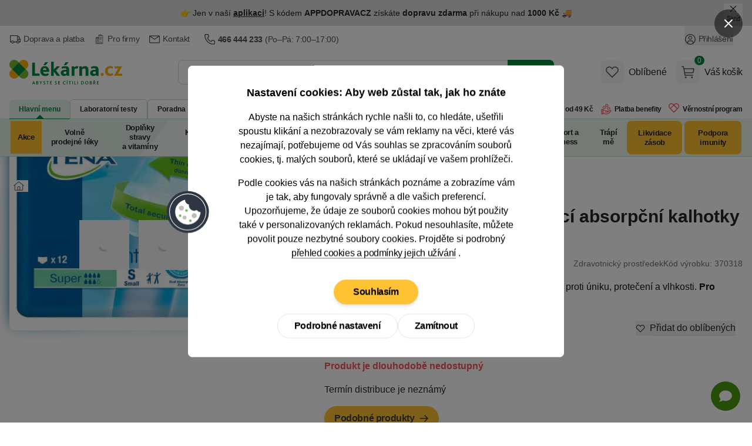

--- FILE ---
content_type: application/javascript
request_url: https://lekarnacz.vshcdn.net/assets/front/public/lekarna/js/chunk.DHZsRTFY3eef2a28b71f631ac8767e8feea58af4.min.js
body_size: 1420
content:
class t{constructor(t,s=40){this.carousel=t,this.carouselTrack=this.carousel.querySelector("[data-elem-carousel-track]"),this.prevButton=this.carousel.querySelector("[data-elem-prev-button]"),this.nextButton=this.carousel.querySelector("[data-elem-next-button]"),this.isDirectionHorizontal="vertical"!==this.carousel.getAttribute("data-direction"),this.currentPageIndex=0,this.SCROLL_END_SENSITIVITY=s,this.stylesClass={initialized:"_initialized",noScroll:"_no-scroll",prevVisible:"_prev-visible",nextVisible:"_next-visible",pagination:"pagination",page:"page",current:"_current"}}init(){this.addEventListeners(),this.onScroll(),this.syncPrevNextButtons(),this.initPagination(),this.setActivePagination(this.getCurrentPageIndex()),this.carousel.classList.add(this.stylesClass.initialized)}addEventListeners(){this.onScroll=this.onScroll.bind(this),this.scrollBackward=this.scrollBackward.bind(this),this.scrollForward=this.scrollForward.bind(this),this.carouselTrack.addEventListener("scroll",this.onScroll,{passive:!0}),this.carouselTrack.addEventListener("touchstart",this.onScroll,{passive:!0}),this.prevButton.addEventListener("click",this.scrollBackward),this.nextButton.addEventListener("click",this.scrollForward)}removeEventListeners(){this.carouselTrack.removeEventListener("scroll",this.onScroll),this.carouselTrack.removeEventListener("touchstart",this.onScroll),this.prevButton.removeEventListener("click",this.scrollBackward),this.nextButton.removeEventListener("click",this.scrollForward)}onScroll(){this.getScrollState(),this.isCallInNextFrameRequested||(window.requestAnimationFrame(this.scrollHandlers.bind(this)),this.isCallInNextFrameRequested=!0)}getScrollState(){if(this.isDirectionHorizontal){const t=this.carouselTrack.scrollLeft+this.carousel.offsetWidth;this.isScrollStart=this.carouselTrack.scrollLeft<=0,this.isScrollEnd=t+this.SCROLL_END_SENSITIVITY>=this.carouselTrack.scrollWidth}else{const t=this.carouselTrack.scrollTop+this.carousel.offsetHeight;this.isScrollStart=this.carouselTrack.scrollTop<=0,this.isScrollEnd=t+this.SCROLL_END_SENSITIVITY>=this.carouselTrack.scrollHeight}}scrollHandlers(){this.syncPrevNextButtons(),this.updateCurrentPageIndex(),this.isCallInNextFrameRequested=!1}updateCurrentPageIndex(){const t=Math.round(this.carouselTrack.scrollLeft/this.carousel.clientWidth);this.currentPageIndex!==t&&(this.onPageChanged(t),this.currentPageIndex=t,this.carousel.dispatchEvent(new CustomEvent("scrollCarousel:pageChanged",{bubbles:!1,detail:this.currentPageIndex})))}syncPrevNextButtons(){const t=this.carouselTrack.scrollWidth>this.carouselTrack.clientWidth,s=Math.abs(this.carouselTrack.scrollLeft+this.carouselTrack.clientWidth-this.carouselTrack.scrollWidth)<1;if(!t)return this.carousel.classList.add(this.stylesClass.noScroll),this.carousel.classList.remove(this.stylesClass.prevVisible,this.stylesClass.nextVisible),this.prevButton.setAttribute("disabled",""),this.nextButton.setAttribute("disabled",""),void(this.hasScroll=!1);this.carousel.classList.remove(this.stylesClass.noScroll),this.hasScroll=!0,this.carouselTrack.scrollLeft<=0?(this.carousel.classList.remove(this.stylesClass.prevVisible),this.prevButton.setAttribute("disabled","")):(this.carousel.classList.add(this.stylesClass.prevVisible),this.prevButton.removeAttribute("disabled")),s?(this.carousel.classList.remove(this.stylesClass.nextVisible),this.nextButton.setAttribute("disabled","")):(this.carousel.classList.add(this.stylesClass.nextVisible),this.nextButton.removeAttribute("disabled"))}onPageChanged(t){this.setActivePagination(t)}scrollBackward(){this.scrollByPage(!1)}scrollForward(){this.scrollByPage(!0)}scrollByPage(t){const s=this.isDirectionHorizontal?this.carouselTrack.clientWidth:0,e=this.isDirectionHorizontal?0:this.carouselTrack.clientHeight;t?this.carouselTrack.scrollBy({left:s,top:e,behavior:"smooth"}):this.carouselTrack.scrollBy({left:-s,top:-e,behavior:"smooth"})}getCurrentPageIndex(){const t=this.isDirectionHorizontal?this.carouselTrack.scrollLeft:this.carouselTrack.scrollTop,s=this.isDirectionHorizontal?this.carouselTrack.clientWidth:this.carouselTrack.clientHeight;return Math.round(t/s)}scrollToNextPage(){this.scrollToPage(this.getCurrentPageIndex()+1)}scrollToPrevPage(){this.scrollToPage(this.getCurrentPageIndex()-1)}scrollToPage(t){t<0||(this.isDirectionHorizontal?this.scrollToPoint(0,Math.round(this.carousel.clientWidth*t)):this.scrollToPoint(Math.round(this.carousel.clientHeight*t),0))}scrollToPoint(t,s){this.carouselTrack.scrollTo({top:t,left:s,behavior:"smooth"})}initPagination(){this.carousel.hasAttribute("data-pagination")&&(this.createPagination(),this.updateCurrentPageIndex())}createPagination(){const t=!!this.pagination,s=Math.round(this.carouselTrack.scrollWidth/this.carouselTrack.clientWidth);t?this.carousel.removeChild(this.pagination):(this.pagination=document.createElement("div"),this.pagination.className=this.stylesClass.pagination);for(let e=0;e<s;e++){const t=document.createElement("div");t.className=this.stylesClass.page,t.setAttribute("data-page",e),this.pagination.appendChild(t)}t||this.carousel.appendChild(this.pagination)}setActivePagination(t){if(!this.pagination)return;const s=this.pagination.children;s[this.currentPageIndex].classList.remove(this.stylesClass.current),s[t].classList.add(this.stylesClass.current)}destroyPagination(){this.pagination&&(this.carousel.removeChild(this.pagination),delete this.pagination)}destroy(){this.removeEventListeners(),this.destroyPagination()}}export{t as S};


--- FILE ---
content_type: application/javascript
request_url: https://lekarnacz.vshcdn.net/assets/front/public/lekarna/js/chunk.Q6fxqVtd3eef2a28b71f631ac8767e8feea58af4.min.js
body_size: 495
content:
import{m as e}from"./chunk.B1YYAq5F3eef2a28b71f631ac8767e8feea58af4.min.js";window.medicalPrescriptionVariantSelect=function(t){return{selectedSku:null,choiceVerification:!1,skuIds:t.skuIds??{},variantInput:t.variantInput??null,onSelect(t,a,s){t||s.closest('div[x-ref="'+a+'"]').querySelectorAll('.attribute-value[data-selected="1"]').forEach((t=>{e.$data(t).selected=!1})),e.$data(s).selected=!t,e.nextTick((()=>{let e=this.getPossibleSkus();this.checkAttributeValues(s,e),requestAnimationFrame((()=>{let e=this.getPossibleSkus();this.checkAttributeValues(s,e),1===e.length?this.selectedSku=e[0]:this.selectedSku=null}))}))},checkAttributeValues(t,a){document.querySelectorAll(".attribute-value").forEach((s=>{1===a.length&&this.arrayIntersect(this.getProductSkusFromElement(s),a).length>0&&"0"===s.dataset.selected&&(e.$data(s).selected=!0),0===a.length&&t.dataset.attributeValueName!==s.dataset.attributeValueName&&"1"===s.dataset.selected&&(e.$data(s).selected=!1)}))},getPossibleSkus(){let e=this.skuIds;return document.querySelectorAll('.attribute-value[data-selected="1"]').forEach((t=>{e=this.arrayIntersect(this.getProductSkusFromElement(t),e)})),e},arrayIntersect:(e,...t)=>e.filter((e=>t.every((t=>t.includes(e))))),getProductSkusFromElement(e){let t=[];return e.dataset.productSkus.split(",").forEach((e=>{t.push(parseInt(e))})),t}}};
